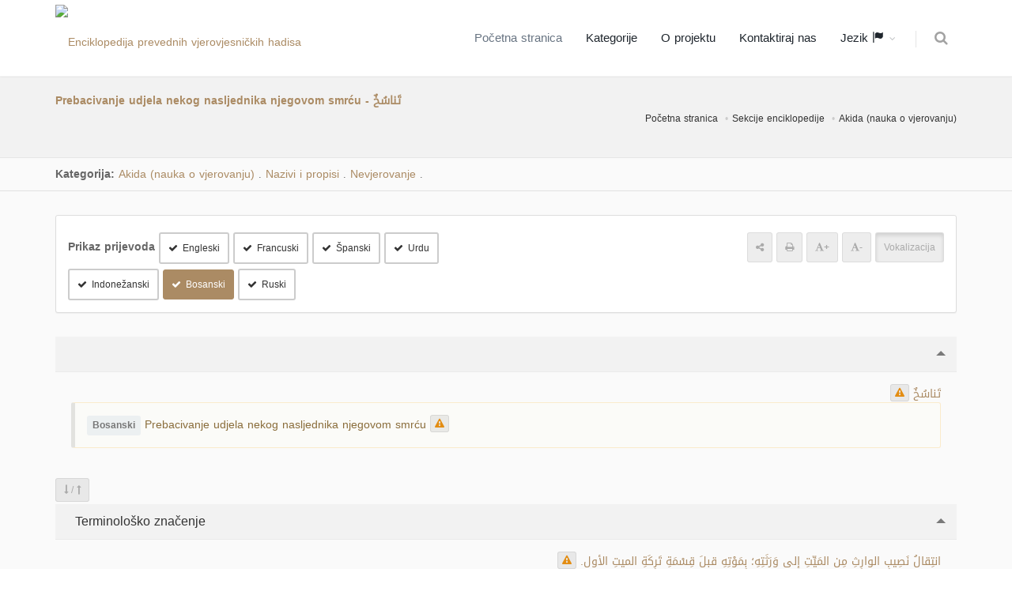

--- FILE ---
content_type: text/html; charset=UTF-8
request_url: https://terminologyenc.com/bs/browse/term/5904
body_size: 13325
content:
<!DOCTYPE html>
<!--[if IE 8]>			<html class="ie ie8"> <![endif]-->
<!--[if IE 9]>			<html class="ie ie9"> <![endif]-->
<!--[if gt IE 9]><!-->	<html> <!--<![endif]-->

	<head>
		<meta charset="utf-8" />
        <title>Komentar i prevod termina (pojma): Prebacivanje udjela nekog nasljednika njegovom smrću - تناسخ - Enciklopedija prevedenih islamskih pojmova i termina</title>
		<meta name="keywords" content="Komentar i prevod termina (pojma): Prebacivanje udjela nekog nasljednika njegovom smrću - تناسخ - Enciklopedija prevedenih islamskih pojmova i termina" />
        <meta name="description" content="Komentar i prevod termina (pojma): Prebacivanje udjela nekog nasljednika njegovom smrću - تناسخ - Enciklopedija prevedenih islamskih pojmova i termina">
        
        <meta name="twitter:card" content="summary">
        
        <meta name="twitter:title" content="Komentar i prevod termina (pojma): Prebacivanje udjela nekog nasljednika njegovom smrću - تناسخ - Enciklopedija prevedenih islamskih pojmova i termina">
        <meta name="twitter:description" content="Komentar i prevod termina (pojma): Prebacivanje udjela nekog nasljednika njegovom smrću - تناسخ - Enciklopedija prevedenih islamskih pojmova i termina">

        <meta property="og:site_name" content="Enciklopedija prevedenih islamskih pojmova i termina">
        <meta property="og:title" content="Komentar i prevod termina (pojma): Prebacivanje udjela nekog nasljednika njegovom smrću - تناسخ - Enciklopedija prevedenih islamskih pojmova i termina">
        <meta property="og:description" content="Komentar i prevod termina (pojma): Prebacivanje udjela nekog nasljednika njegovom smrću - تناسخ - Enciklopedija prevedenih islamskih pojmova i termina">        
        <meta property="og:type" content="article">
        <meta property="og:url" content="https://terminologyenc.com/bs/browse/term/5904">

		<!-- mobile settings -->
		<meta name="viewport" content="width=device-width, maximum-scale=1, initial-scale=1, user-scalable=0" />
		<!--[if IE]><meta http-equiv='X-UA-Compatible' content='IE=edge,chrome=1'><![endif]-->

		<link href="https://terminologyenc.com//assets/plugins/bootstrap/css/bootstrap.min.css" rel="stylesheet" type="text/css" />
		
		<link href="https://terminologyenc.com//assets/css/essentials.css" rel="stylesheet" type="text/css" />
		<link href="https://terminologyenc.com//assets/css/layout.css" rel="stylesheet" type="text/css" />

		<link href="https://terminologyenc.com//assets/css/header-1.css" rel="stylesheet" type="text/css" />

        <link href="https://terminologyenc.com//assets/css/plugin-hover-buttons.css" rel="stylesheet" type="text/css" />
        <link href="https://terminologyenc.com//assets/css/rating.css" rel="stylesheet" type="text/css" />
        <link href="https://terminologyenc.com//assets/css/custom.css" rel="stylesheet" type="text/css" />

        
                
        <link href="https://terminologyenc.com//assets/css/color_scheme/brown.css" rel="stylesheet" type="text/css" id="color_scheme" />

		<script type="text/javascript" src="https://terminologyenc.com//assets/plugins/jquery/jquery-2.2.3.min.js"></script>

        <style type="text/css">
            body,h1,h2,h3,h4,h5,h6,p,div{
                font-family: DroidArabicKufiRegular, sans-serif !important;
            }

            #topMain.nav-pills>li>a{
                font-size: 15px;
            }
            p{
                font-family:Naskh !important;
                font-size:1.3em !important;
                color:#666;
                font-weight: bold !important;
            }

        </style>
        <script async src="https://www.googletagmanager.com/gtag/js?id=UA-131475887-1"></script>
        <script>
        window.dataLayer = window.dataLayer || [];
        function gtag(){dataLayer.push(arguments);}
        gtag('js', new Date());
        gtag('config', 'UA-131475887-1');
        </script>         
	</head>

	<body class="smoothscrolll enable-animation grain-oranger">
		<!-- wrapper -->
		<div id="wrapper">

			<div id="header" class="sticky header clearfix darkk  ">

				<!-- TOP NAV -->
				<header id="topNav">
					<div class="container">

						<!-- Mobile Menu Button -->
						<button class="btn btn-mobile" data-toggle="collapse" data-target=".nav-main-collapse">
							<i class="fa fa-bars"></i>
						</button>
                        <ul class="pull-right nav nav-pills nav-second-main">

							<!-- SEARCH -->
							<li>
								<a href="https://terminologyenc.com/bs/search" onclick="return false" data-toggle="modal" data-target="#srch_modal">
									<i class="fa fa-search"></i>
								</a>
								
							</li>
							<!-- /SEARCH -->



						</ul>
						<!-- Logo -->
						<a class="logo pull-left" href="https://terminologyenc.com/bs/home">
                            <img src="https://terminologyenc.com/assets/images/logo.png?12" alt="Enciklopedija prevednih vjerovjesničkih hadisa">
                        </a>

						<!-- 
							Top Nav 
							
							AVAILABLE CLASSES:
							submenu-dark = dark sub menu
						-->
						<div class="submenu-dark navbar-collapse pull-right nav-main-collapse collapse">
							<nav class="nav-main">

								<!-- 
									.nav-onepage
									Required for onepage navigation links
									
									Add .external for an external link!
								-->
								<ul id="topMain" class="nav nav-pills nav-main nav-onepagee">

									<li class="active"><!-- HOME -->
										<a href="https://terminologyenc.com/bs/home">
                                        Početna stranica										</a>
									</li>

									<li><!-- PRICING -->
										<a href="https://terminologyenc.com/bs/home#categories">
                                        Kategorije										</a>
									</li>
                                    									<li><!-- TESTIMONIALS -->
										<a href="https://terminologyenc.com/bs/home/about">
                                        O projektu										</a>
									</li>
									<li><!-- PURCHASE -->
										<a href="javascript:;" data-toggle="modal" data-target="#contact-modal">
                                        Kontaktiraj nas										</a>
									</li>
                                    <li class="dropdown"><!-- PURCHASE -->
										<a class="external dropdown-toggle" href="#">
											Jezik                                            <i class="glyphicon glyphicon-flag"></i>
										</a>
                                        <ul id="layout_langs_menu" class="dropdown-menu">
                                            <li><a href="https://terminologyenc.com/ar/browse/term/5904">العربية</a></li>
                                                                                                                                    <li><a href="https://terminologyenc.com/en/browse/term/5904">English</a></li>
                                                                                                                                    <li><a href="https://terminologyenc.com/fr/browse/term/5904">Français</a></li>
                                                                                                                                    <li><a href="https://terminologyenc.com/es/browse/term/5904">Español</a></li>
                                                                                                                                    <li><a href="https://terminologyenc.com/tr">Türkçe</a></li>
                                                                                                                                    <li><a href="https://terminologyenc.com/ur/browse/term/5904">اردو</a></li>
                                                                                                                                    <li><a href="https://terminologyenc.com/id/browse/term/5904">Indonesia</a></li>
                                                                                                                                                                                <li><a href="https://terminologyenc.com/ru/browse/term/5904">Русский</a></li>
                                                                                                                                    <li><a href="https://terminologyenc.com/zh">中文</a></li>
                                            								        
                                        </ul>
									</li>                                    
                                    
                                    
                                    
                                    
                                                                      
                                    
								</ul>
                                
                                

                                

							</nav>
						</div>

					</div>
				</header>

				<!-- /Top Nav -->

			</div>


			<!-- HOME -->
            
<style type="text/css">
    .nass{
        color:#000;
    }
    .nass>p{
        margin-bottom:10px;
    }
    .alert-warning.lite{
        background-color:#fbfbf8;
    }    
</style>
<section class="page-header page-header-xs">
	<div class="container">

		<h5><span>Prebacivanje udjela nekog nasljednika njegovom smrću - تَناسُخٌ</span></h5>
        <br>
	<!-- breadcrumbs -->
		<ol class="breadcrumb">
			<li><a href="https://terminologyenc.com/bs//">Početna stranica</a></li>
			<li><a href="https://terminologyenc.com/bs/#categories">Sekcije enciklopedije</a></li>
            <li><a href="https://terminologyenc.com/bs/browse/category/3">Akida (nauka o vjerovanju)</a></li>
		</ol><!-- /breadcrumbs -->

	</div>
</section>
    <section class="nopadding alternate">
        
        <div class="container">

            <div class="row">
                <div class="col-md-12 margin-top-10 margin-bottom-10">
    
                    <b>Kategorija: </b>
                                        <a href="https://terminologyenc.com/bs/browse/category/3" class="btnn">Akida (nauka o vjerovanju)</a>
                    <i class="fa fa-caret-leftt">.</i>
                                        <a href="https://terminologyenc.com/bs/browse/category/65" class="btnn">Nazivi i propisi</a>
                    <i class="fa fa-caret-leftt">.</i>
                                        <a href="https://terminologyenc.com/bs/browse/category/96" class="btnn">Nevjerovanje</a>
                    <i class="fa fa-caret-leftt">.</i>
                    
                </div>
            </div>
        </div>
</section>
<section style="padding-top:30px" class="alternate">
<div class="container">
    <div class="row">
        <div class="col-md-12">
            <div class="panel panel-default">
                <div class="panel-body">
                        <div class="row">

                            <div class="col-md-6">
                                                                <div class="inline-block"><b class="size-14">Prikaz prijevoda</b>
                                                                                                            <a class="btn btn-default btn-sm trans_bu margin-top-6" data-lang="en"><i class="fa fa-check"></i>Engleski</a> 
                                                                                                                                                <a class="btn btn-default btn-sm trans_bu margin-top-6" data-lang="fr"><i class="fa fa-check"></i>Francuski</a> 
                                                                                                                                                <a class="btn btn-default btn-sm trans_bu margin-top-6" data-lang="es"><i class="fa fa-check"></i>Španski</a> 
                                                                                                                                                                                                                        <a class="btn btn-default btn-sm trans_bu margin-top-6" data-lang="ur"><i class="fa fa-check"></i>Urdu</a> 
                                                                                                                                                <a class="btn btn-default btn-sm trans_bu margin-top-6" data-lang="id"><i class="fa fa-check"></i>Indonežanski</a> 
                                                                                                                                                <a class="btn btn-default btn-sm trans_bu margin-top-6" data-lang="bs"><i class="fa fa-check"></i>Bosanski</a> 
                                                                                                                                                <a class="btn btn-default btn-sm trans_bu margin-top-6" data-lang="ru"><i class="fa fa-check"></i>Ruski</a> 
                                                                                                                                                                                                                                                                                                                                                                                                                                                                                                                                                                                                                                                                                                                                                                                                                                                        </div>
                                                            </div>
                            <div class="col-md-6 margin-top-6" style="text-align:end">
                                <!--<div class="pull-rightt">
                                <label class="switch switch-primary switch-round">
                                    <input id="chk_showAyat" type="checkbox" checked="">
                                    <span style="font-family:DroidArabicKufiRegular" class="switch-label" data-on="Da" data-off="Ne"></span>
                                    <span>عرض التشكيل</span>
                                </label>
                                </div>-->
                                <div class="inline-block"><a class="btn btn-translucid btn-sm text-gray"><span class="fa fa-share-alt"></span></a> <a class="btn btn-translucid btn-sm text-gray"><span class="fa fa-print"></span></a> <a class="btn btn-translucid btn-sm text-gray textPlus_bu"><span class="fa fa-font"></span><b>+</b></a> <a class="btn btn-translucid btn-sm text-gray textMin_bu"><span class="fa fa-font"></span><b>-</b></a> <a class="btn btn-translucid btn-sm text-gray active tashkeel_bu">Vokalizacija</a></div>
                            </div>                            
                        
                        </div>
                    </div>               
            </div>

            <div class="toggle toggle-transparent-body">
                <div class="toggle active">
                    <label><i class="fa fa-caret-leftt"></i> </label>
                    <div class="toggle-content" id="main_item">
                        <div class="theme-color text-right rtl" lang="ar" fa-caret-leftt>
                            <span id="t_title">تَناسُخٌ</span>
                        
                                                    <button class="btn btn-translucid btn-xs note_bu" data-det="5904/title/ar" data-toggle="tooltip" title="Pošalji napomenu"><span class="fa fa-warning text-warning"></span></button>
                                                </div>
                                                                        <div class="softhide trans-en" lang="en">
                            <div class="alert alert-warning lite text-left ltr">
                                <span class="label label-light size-12 inline-block" title="Prijevod Engleski" data-toggle="tooltip"><b>English</b></span> Transfer of inheritance <button class="btn btn-translucid btn-xs note_bu" data-det="5904/title/en" data-toggle="tooltip" title="Pošalji napomenu"><span class="fa fa-warning text-warning"></span></button>
                            </div>                    
                        </div>
                                                                                                <div class="softhide trans-fr" lang="fr">
                            <div class="alert alert-warning lite text-left ltr">
                                <span class="label label-light size-12 inline-block" title="Prijevod Francuski" data-toggle="tooltip"><b>Français</b></span> Transmission <button class="btn btn-translucid btn-xs note_bu" data-det="5904/title/fr" data-toggle="tooltip" title="Pošalji napomenu"><span class="fa fa-warning text-warning"></span></button>
                            </div>                    
                        </div>
                                                                                                <div class="softhide trans-es" lang="es">
                            <div class="alert alert-warning lite text-left ltr">
                                <span class="label label-light size-12 inline-block" title="Prijevod Španski" data-toggle="tooltip"><b>Español</b></span> Al-tansuj (transmisión de la herencia). <button class="btn btn-translucid btn-xs note_bu" data-det="5904/title/es" data-toggle="tooltip" title="Pošalji napomenu"><span class="fa fa-warning text-warning"></span></button>
                            </div>                    
                        </div>
                                                                                                                                                <div class="softhide trans-ur" lang="ur">
                            <div class="alert alert-warning lite text-right rtl">
                                <span class="label label-light size-12 inline-block" title="Prijevod Urdu" data-toggle="tooltip"><b>اردو</b></span> تناسخ (علمِ میراث کی ایک اصطلاح) <button class="btn btn-translucid btn-xs note_bu" data-det="5904/title/ur" data-toggle="tooltip" title="Pošalji napomenu"><span class="fa fa-warning text-warning"></span></button>
                            </div>                    
                        </div>
                                                                                                <div class="softhide trans-id" lang="id">
                            <div class="alert alert-warning lite text-left ltr">
                                <span class="label label-light size-12 inline-block" title="Prijevod Indonežanski" data-toggle="tooltip"><b>Indonesia</b></span> Perpindahan warisan <button class="btn btn-translucid btn-xs note_bu" data-det="5904/title/id" data-toggle="tooltip" title="Pošalji napomenu"><span class="fa fa-warning text-warning"></span></button>
                            </div>                    
                        </div>
                                                                                                <div class="softhide trans-bs" lang="bs">
                            <div class="alert alert-warning lite text-left ltr">
                                <span class="label label-light size-12 inline-block" title="Prijevod Bosanski" data-toggle="tooltip"><b>Bosanski</b></span> Prebacivanje udjela nekog nasljednika njegovom smrću <button class="btn btn-translucid btn-xs note_bu" data-det="5904/title/bs" data-toggle="tooltip" title="Pošalji napomenu"><span class="fa fa-warning text-warning"></span></button>
                            </div>                    
                        </div>
                                                                                                <div class="softhide trans-ru" lang="ru">
                            <div class="alert alert-warning lite text-left ltr">
                                <span class="label label-light size-12 inline-block" title="Prijevod Ruski" data-toggle="tooltip"><b>Русский</b></span> Перераспределение наследства ("танасух"). <button class="btn btn-translucid btn-xs note_bu" data-det="5904/title/ru" data-toggle="tooltip" title="Pošalji napomenu"><span class="fa fa-warning text-warning"></span></button>
                            </div>                    
                        </div>
                                                                                                                                                                                                                                                                                                                                                                                                                                                                                                                                                                    </div>
                </div>
            </div>

            <div class="margin-top-3 margin-bottom-3 pull-left">
                <button class="btn btn-sm btn-translucid togg"> <span class="fa fa-long-arrow-down text-gray"></span> <span class="text-gray">/</span> <span class="fa fa-long-arrow-up text-gray"></span> </button>
            </div>
                                                            
            <div class="toggle toggle-transparent-body">
                <div class="toggle active">
                    <label><i class="fa fa-caret-leftt"></i> Terminološko značenje</label>
                    <div class="toggle-content">
                        <div class="theme-color text-right rtl" lang="ar" fa-caret-leftt>
                            <span id="t_idio_def">انتِقالُ نَصِيبِ الوارِثِ مِن المَيِّتِ إلى وَرَثَتِهِ؛ بِمَوْتِهِ قبلَ قِسْمَةِ تَرِكَةِ الميتِ الأولِ.</span> 
                        
                                                            <button class="btn btn-translucid btn-xs note_bu" data-det="5904/idio_def/ar" data-toggle="tooltip" title="Pošalji napomenu"><span class="fa fa-warning text-warning"></span></button>
                                                    </div>
                                                                                    
                        <div class="softhide trans-en" lang="en">
                            <div class="alert alert-warning lite text-left ltr">
                                <span class="label label-light size-12 inline-block" title="Prijevod Engleski" data-toggle="tooltip"><b>English</b></span> The transfer of the share of an heir to his own heirs by his death before the estate of the first deceased is divided. <button class="btn btn-translucid btn-xs note_bu" data-det="5904/idio_def/en" data-toggle="tooltip" title="Pošalji napomenu"><span class="fa fa-warning text-warning"></span></button>
                            </div>                    
                        </div>
                                                                                    
                        <div class="softhide trans-fr" lang="fr">
                            <div class="alert alert-warning lite text-left ltr">
                                <span class="label label-light size-12 inline-block" title="Prijevod Francuski" data-toggle="tooltip"><b>Français</b></span> C’est le fait de transférer la part de l’héritier décédé avant le partage de l’héritage, à ses propres héritiers. <button class="btn btn-translucid btn-xs note_bu" data-det="5904/idio_def/fr" data-toggle="tooltip" title="Pošalji napomenu"><span class="fa fa-warning text-warning"></span></button>
                            </div>                    
                        </div>
                                                                                    
                        <div class="softhide trans-es" lang="es">
                            <div class="alert alert-warning lite text-left ltr">
                                <span class="label label-light size-12 inline-block" title="Prijevod Španski" data-toggle="tooltip"><b>Español</b></span> Es el traspaso de la cuota de una herencia, que corresponde a un heredero que ha fallecido antes de la distribuir la misma, a sus nuevos herederos (2). <button class="btn btn-translucid btn-xs note_bu" data-det="5904/idio_def/es" data-toggle="tooltip" title="Pošalji napomenu"><span class="fa fa-warning text-warning"></span></button>
                            </div>                    
                        </div>
                                                                                                                                    
                        <div class="softhide trans-ur" lang="ur">
                            <div class="alert alert-warning lite text-right rtl">
                                <span class="label label-light size-12 inline-block" title="Prijevod Urdu" data-toggle="tooltip"><b>اردو</b></span> پہلی میت کے ترکہ کی تقسیم سے پہلے کسی وارث کی وفات واقع ہو جانے کے سبب اس کے حصے کا اس کے وارثین کی طرف منتقل ہوجانا۔ <button class="btn btn-translucid btn-xs note_bu" data-det="5904/idio_def/ur" data-toggle="tooltip" title="Pošalji napomenu"><span class="fa fa-warning text-warning"></span></button>
                            </div>                    
                        </div>
                                                                                    
                        <div class="softhide trans-id" lang="id">
                            <div class="alert alert-warning lite text-left ltr">
                                <span class="label label-light size-12 inline-block" title="Prijevod Indonežanski" data-toggle="tooltip"><b>Indonesia</b></span> Perpindahan bagian seorang ahli waris kepada orang yang mewarisinya karena ia meninggal dunia sebelum pembagian harta warisan. <button class="btn btn-translucid btn-xs note_bu" data-det="5904/idio_def/id" data-toggle="tooltip" title="Pošalji napomenu"><span class="fa fa-warning text-warning"></span></button>
                            </div>                    
                        </div>
                                                                                    
                        <div class="softhide trans-bs" lang="bs">
                            <div class="alert alert-warning lite text-left ltr">
                                <span class="label label-light size-12 inline-block" title="Prijevod Bosanski" data-toggle="tooltip"><b>Bosanski</b></span> Prebacivanje udjela nekog nasljednika njegovom smrću prije podjele ostavštine, onima koji od njega nasljeđuju. <button class="btn btn-translucid btn-xs note_bu" data-det="5904/idio_def/bs" data-toggle="tooltip" title="Pošalji napomenu"><span class="fa fa-warning text-warning"></span></button>
                            </div>                    
                        </div>
                                                                                    
                        <div class="softhide trans-ru" lang="ru">
                            <div class="alert alert-warning lite text-left ltr">
                                <span class="label label-light size-12 inline-block" title="Prijevod Ruski" data-toggle="tooltip"><b>Русский</b></span> Перераспределение наследства — это переход до распределения наследства доли кого-нибудь из наследников вследствие его смерти к тем, кто ему наследует. <button class="btn btn-translucid btn-xs note_bu" data-det="5904/idio_def/ru" data-toggle="tooltip" title="Pošalji napomenu"><span class="fa fa-warning text-warning"></span></button>
                            </div>                    
                        </div>
                                                                                                                                                                                                                                                                                                                                                                                                                                                                                                                                                                                            </div>
                </div>
            </div>
            
                                                
            <div class="toggle toggle-transparent-body">
                <div class="toggle active">
                    <label><i class="fa fa-caret-leftt"></i> Kratki komentar</label>
                    <div class="toggle-content">
                        <div class="theme-color text-right rtl" lang="ar" fa-caret-leftt>
                            <span id="t_brief_expl">التَّناسُخُ: هو أن يَمُوتَ بَعْضُ الوَرَثَةِ والمِيراثُ قائِمٌ لم يُقْسَمْ، فَيَنْتَقِلُ إلى الوَرَثَةِ الآخَرِين، فهذا التَّناقُلُ لِلْمالِ المَوْرُوثِ مِن وارِثٍ أوَّلٍ إلى وارِثٍ ثانٍ قَبْلَ تَقْسِيمِ التَّرِكَةِ هو ما يُسَمَّى بِالتَّناسُخِ، وسُمِّيَ بِذلك؛ لأَنَّ المالَ تَناسَخَتْهُ الأَيْدِي، أي: تَناقَلَتْهُ بِأن يَنْتَقَلَ مِن وارِثٍ إلى آخَرَ.</span> 
                        
                                                            <button class="btn btn-translucid btn-xs note_bu" data-det="5904/brief_expl/ar" data-toggle="tooltip" title="Pošalji napomenu"><span class="fa fa-warning text-warning"></span></button>
                                                    </div>
                                                                                    
                        <div class="softhide trans-en" lang="en">
                            <div class="alert alert-warning lite text-left ltr">
                                <span class="label label-light size-12 inline-block" title="Prijevod Engleski" data-toggle="tooltip"><b>English</b></span> "Tanāsukh" (transfer of inheritance) takes place when one or more of the heirs of a deceased person die before the estate is divided, so their share is transferred to their own heirs. Such transfer of inheritance from the primary heir to the secondary heir before the estate is divided is called "Tanāsukh" because the money is transferred from one heir to another. <button class="btn btn-translucid btn-xs note_bu" data-det="5904/brief_expl/en" data-toggle="tooltip" title="Pošalji napomenu"><span class="fa fa-warning text-warning"></span></button>
                            </div>                    
                        </div>
                                                                                    
                        <div class="softhide trans-fr" lang="fr">
                            <div class="alert alert-warning lite text-left ltr">
                                <span class="label label-light size-12 inline-block" title="Prijevod Francuski" data-toggle="tooltip"><b>Français</b></span> Le terme « at-tanâsukh » désigne le fait que l’un des héritiers meurt avant le partage de l’héritage, et que sa part soit transférée à ses propres héritiers.
Ce transfert de biens d’un premier héritier (mort avant le partage) vers un deuxième, avant même le partage de l’héritage se nomme « at-tanâsukh ».
On l’a appelée ainsi car l’argent [de l’héritage] passe de main en main, d’un héritier à l’autre. <button class="btn btn-translucid btn-xs note_bu" data-det="5904/brief_expl/fr" data-toggle="tooltip" title="Pošalji napomenu"><span class="fa fa-warning text-warning"></span></button>
                            </div>                    
                        </div>
                                                                                    
                        <div class="softhide trans-es" lang="es">
                            <div class="alert alert-warning lite text-left ltr">
                                <span class="label label-light size-12 inline-block" title="Prijevod Španski" data-toggle="tooltip"><b>Español</b></span> At-tanasuj (transmisión de la herencia) es cuando un individuo fallece antes de recibir la parte que le corresponde de una herencia, por lo que su cuota pasaría a destinarse a los segundos herederos y, secuencialmente, pasaría de un heredero a otro. Esto se llama transmisión de la herencia porque la riqueza se transmite de un heredero a otro. <button class="btn btn-translucid btn-xs note_bu" data-det="5904/brief_expl/es" data-toggle="tooltip" title="Pošalji napomenu"><span class="fa fa-warning text-warning"></span></button>
                            </div>                    
                        </div>
                                                                                                                                    
                        <div class="softhide trans-ur" lang="ur">
                            <div class="alert alert-warning lite text-right rtl">
                                <span class="label label-light size-12 inline-block" title="Prijevod Urdu" data-toggle="tooltip"><b>اردو</b></span> تناسُخ یہ ہے کہ میراث کی تقسیم سے قبل ہی کسی وارث کی موت واقع ہو جائے۔ اس صورت میں میراث دوسرے ورثاء کی طرف منتقل ہوجائے گی۔ چنانچہ تقسیم ترکہ سے پہلے میراث کے مال کا پہلے وارث سے دوسرے وارث کی طرف منتقل ہونا تناسخ کہلاتا ہے۔ اس کا نام تناسخ اس لیے رکھا گیا ہے کیوں کہ مال مختلف ہاتھوں میں منتقل ہوتا ہے یعنی ایک وارث سے دوسرے کے پاس چلا جاتا ہے۔ <button class="btn btn-translucid btn-xs note_bu" data-det="5904/brief_expl/ur" data-toggle="tooltip" title="Pošalji napomenu"><span class="fa fa-warning text-warning"></span></button>
                            </div>                    
                        </div>
                                                                                    
                        <div class="softhide trans-id" lang="id">
                            <div class="alert alert-warning lite text-left ltr">
                                <span class="label label-light size-12 inline-block" title="Prijevod Indonežanski" data-toggle="tooltip"><b>Indonesia</b></span> At-Tanāsukh ialah meninggalnya seorang ahli waris ketika warisan masih utuh, belum dibagi. Maka harta warisan tersebut pindah kepada ahli waris yang lain. Perpindahan harta warisan dari ahli waris pertama kepada ahli waris kedua sebelum harta warisan dibagi inilah yang dinamakan at-tanāsukh. Dinamakan demikian; karena harta warisan berpindah dari satu tangan ke tangan lain, yaitu berpindah dari satu ahli waris kepada ahli waris lain. <button class="btn btn-translucid btn-xs note_bu" data-det="5904/brief_expl/id" data-toggle="tooltip" title="Pošalji napomenu"><span class="fa fa-warning text-warning"></span></button>
                            </div>                    
                        </div>
                                                                                    
                        <div class="softhide trans-bs" lang="bs">
                            <div class="alert alert-warning lite text-left ltr">
                                <span class="label label-light size-12 inline-block" title="Prijevod Bosanski" data-toggle="tooltip"><b>Bosanski</b></span> Ovo označava da umru neki nasljednici, a nasljedstvo nije još podijeljeno, tako da se imetak prebaci na druge nasljednike sa jednog na drugog, ali prije nego što je podijeljen. Ovo je nazvano "tenasuh" jer se prebacuje sa jednog nasljednika na drugog. <button class="btn btn-translucid btn-xs note_bu" data-det="5904/brief_expl/bs" data-toggle="tooltip" title="Pošalji napomenu"><span class="fa fa-warning text-warning"></span></button>
                            </div>                    
                        </div>
                                                                                    
                        <div class="softhide trans-ru" lang="ru">
                            <div class="alert alert-warning lite text-left ltr">
                                <span class="label label-light size-12 inline-block" title="Prijevod Ruski" data-toggle="tooltip"><b>Русский</b></span> Перераспределение наследства — это тот случай, когда кто-то из наследников умирает в то время, как наследство еще не распределено, и вследствие этого оно переходит к другим наследникам. Таким образом, этот переход наследуемого имущества от одного наследника к другому до распределения наследства и называется перераспределением наследства. Этот переход назван "перераспределением", так как имущество распределяется вновь и переходит из одних рук в другие, от одного наследника к другому. <button class="btn btn-translucid btn-xs note_bu" data-det="5904/brief_expl/ru" data-toggle="tooltip" title="Pošalji napomenu"><span class="fa fa-warning text-warning"></span></button>
                            </div>                    
                        </div>
                                                                                                                                                                                                                                                                                                                                                                                                                                                                                                                                                                                            </div>
                </div>
            </div>
            
                                                
            <div class="toggle toggle-transparent-body">
                <div class="toggle active">
                    <label><i class="fa fa-caret-leftt"></i> Sažeta jezička definicija</label>
                    <div class="toggle-content">
                        <div class="theme-color text-right rtl" lang="ar" fa-caret-leftt>
                            <span id="t_brief_ling_def">التَّناسُخُ: التَّناقُلُ، مَأْخُوذٌ مِن النَّسْخِ، وهو: النَّقْلُ والتَّحْوِيلُ والتَّبْدِيلُ، يُقال: نَسَخَ الشَّيْءَ بِالشَّيْءِ، يَنْسَخُهُ، أيْ: نَقَلَهُ، وأَزالَهُ بِهِ، وكُلُّ شَيْءٍ خَلَفَ شَيْئًا فقد انْتَسَخَهُ.</span> 
                        
                                                            <button class="btn btn-translucid btn-xs note_bu" data-det="5904/brief_ling_def/ar" data-toggle="tooltip" title="Pošalji napomenu"><span class="fa fa-warning text-warning"></span></button>
                                                    </div>
                                                                                    
                        <div class="softhide trans-en" lang="en">
                            <div class="alert alert-warning lite text-left ltr">
                                <span class="label label-light size-12 inline-block" title="Prijevod Engleski" data-toggle="tooltip"><b>English</b></span> "Tanāsukh": transfer; derived from "naskh" which means copying, transmitting, and altering. Other meanings: succession and circulation. <button class="btn btn-translucid btn-xs note_bu" data-det="5904/brief_ling_def/en" data-toggle="tooltip" title="Pošalji napomenu"><span class="fa fa-warning text-warning"></span></button>
                            </div>                    
                        </div>
                                                                                    
                        <div class="softhide trans-fr" lang="fr">
                            <div class="alert alert-warning lite text-left ltr">
                                <span class="label label-light size-12 inline-block" title="Prijevod Francuski" data-toggle="tooltip"><b>Français</b></span> Le terme « at-tanâsukh » (= transférer) signifie le fait de se transmettre quelque chose.
Il peut aussi vouloir dire : l’alternance et la substitution
Il est dérivé du radical : « an-naskh » qui signifie : la permutation, la délibération. <button class="btn btn-translucid btn-xs note_bu" data-det="5904/brief_ling_def/fr" data-toggle="tooltip" title="Pošalji napomenu"><span class="fa fa-warning text-warning"></span></button>
                            </div>                    
                        </div>
                                                                                    
                        <div class="softhide trans-es" lang="es">
                            <div class="alert alert-warning lite text-left ltr">
                                <span class="label label-light size-12 inline-block" title="Prijevod Španski" data-toggle="tooltip"><b>Español</b></span> Al-tanasuj es la progresión, deriva del término al-nasj (remoción, transmisión, remplazo). Tiene el significado de consecución, rotación. <button class="btn btn-translucid btn-xs note_bu" data-det="5904/brief_ling_def/es" data-toggle="tooltip" title="Pošalji napomenu"><span class="fa fa-warning text-warning"></span></button>
                            </div>                    
                        </div>
                                                                                                                                    
                        <div class="softhide trans-ur" lang="ur">
                            <div class="alert alert-warning lite text-right rtl">
                                <span class="label label-light size-12 inline-block" title="Prijevod Urdu" data-toggle="tooltip"><b>اردو</b></span> تَناسُخ: باہم منتقل ہونا۔ یہ نَسخ سے ماخوذ ہے جس کا معنی منتقل کرنا، تحویل کرنا اور تبدیل کرنا ہے۔ کہا جاتا ہے: ”نَسَخَ الشَّيْءَ بِالشَّيْءِ، يَنْسَخُهُ“ ایک شے کو منتقل کردیا اور دوسری شے کے ذریعے اسے زائل کردیا، ہر وہ شے جو دوسری شے کو اپنا قائم مقام بناتی ہے گویا کہ اس نے اس شے کو نسخ کیا ہے۔ <button class="btn btn-translucid btn-xs note_bu" data-det="5904/brief_ling_def/ur" data-toggle="tooltip" title="Pošalji napomenu"><span class="fa fa-warning text-warning"></span></button>
                            </div>                    
                        </div>
                                                                                    
                        <div class="softhide trans-id" lang="id">
                            <div class="alert alert-warning lite text-left ltr">
                                <span class="label label-light size-12 inline-block" title="Prijevod Indonežanski" data-toggle="tooltip"><b>Indonesia</b></span> At-Tanāsukh artinya perpindahan. Diambil dari kata an-naskh yang berarti memindahkan, mengalihkan dan mengganti. Dikatakan, "Nasakha asy-syai`a bi asy-syai`i yansakhuhu" artinya ia memindahkan sesuatu dan menyingkirkannya dengan sesuatu yang alin. Segala sesuatu yang menggantikan sesuatu yang lain disebut -dalam bahasa Arab- "intasakhahu" (menggesernya). <button class="btn btn-translucid btn-xs note_bu" data-det="5904/brief_ling_def/id" data-toggle="tooltip" title="Pošalji napomenu"><span class="fa fa-warning text-warning"></span></button>
                            </div>                    
                        </div>
                                                                                    
                        <div class="softhide trans-bs" lang="bs">
                            <div class="alert alert-warning lite text-left ltr">
                                <span class="label label-light size-12 inline-block" title="Prijevod Bosanski" data-toggle="tooltip"><b>Bosanski</b></span> "Tenasuh" je premještanje. Od riječi "En-nesh" znači: prenošenje, mijenjanje, izmjena. Kaže se: neseha-š-šej'e bi-š-šej'i , jensehuhu: uklonio je nešto nečim i zamijenio ga. Za sve što je iza nečega kaže se intesehahu. <button class="btn btn-translucid btn-xs note_bu" data-det="5904/brief_ling_def/bs" data-toggle="tooltip" title="Pošalji napomenu"><span class="fa fa-warning text-warning"></span></button>
                            </div>                    
                        </div>
                                                                                    
                        <div class="softhide trans-ru" lang="ru">
                            <div class="alert alert-warning lite text-left ltr">
                                <span class="label label-light size-12 inline-block" title="Prijevod Ruski" data-toggle="tooltip"><b>Русский</b></span> "Танасух" буквально означает "переход между разными объектами". Это слово образовано от корня "насх", который означает "переход, замена, изменение". Также это слово употребляют в таких значениях, как "следование одного за другим, взаимообмен". <button class="btn btn-translucid btn-xs note_bu" data-det="5904/brief_ling_def/ru" data-toggle="tooltip" title="Pošalji napomenu"><span class="fa fa-warning text-warning"></span></button>
                            </div>                    
                        </div>
                                                                                                                                                                                                                                                                                                                                                                                                                                                                                                                                                                                            </div>
                </div>
            </div>
            
                                                
            <div class="toggle toggle-transparent-body">
                <div class="toggle active">
                    <label><i class="fa fa-caret-leftt"></i> Značenja za koja se koristi termin (pojam)</label>
                    <div class="toggle-content">
                        <div class="theme-color text-right rtl" lang="ar" fa-caret-leftt>
                            <span id="t_value">يُطْلَق مُصْطلَحُ (تَناسُخ) في عِلمِ العَقِيدَةِ، باب: الفِرَق والأَدْيانِ، ويُراد بِهِ: انْتِقالُ الرُّوحِ مِن البَدَنِ بعد مَوْتِهِ إلى بَدَنٍ آخَرَ، وهي مِن عَقائِدِ الدُّرُوزِ، والنُّصَيْرِيَّةِ، وغَيْرِهِم.</span> 
                        
                                                            <button class="btn btn-translucid btn-xs note_bu" data-det="5904/value/ar" data-toggle="tooltip" title="Pošalji napomenu"><span class="fa fa-warning text-warning"></span></button>
                                                    </div>
                                            </div>
                </div>
            </div>
            
                                                
            <div class="toggle toggle-transparent-body">
                <div class="toggle active">
                    <label><i class="fa fa-caret-leftt"></i> Jezička definicija</label>
                    <div class="toggle-content">
                        <div class="theme-color text-right rtl" lang="ar" fa-caret-leftt>
                            <span id="t_ling_def">التَّناسُخُ: التَّناقُلُ، مَأْخُوذٌ مِن النَّسْخِ، وهو: النَّقْلُ والتَّحْوِيلُ والتَّبْدِيلُ، يُقال: نَسَخَ الشَّيْءَ بِالشَّيْءِ، يَنْسَخُهُ، أيْ: نَقَلَهُ، وأَزالَهُ بِهِ، وأقامَ شيئًا مَقامَهُ. وكُلُّ شَيْءٍ خَلَفَ شَيْئاً فقد انْتَسَخَهُ. ومنه: تَناسُخُ الوَرَثَةِ، وهو: أن يَمُوتَ وَرَثَةٌ بعد وَرَثَةٍ وأَصْلُ الإِرْثِ قائِمٌ لم يُقَسَّم. ومِن مَعانِيهِ أيضًا: التَّتابُعُ والتَّداوُلُ.</span> 
                        
                                                            <button class="btn btn-translucid btn-xs note_bu" data-det="5904/ling_def/ar" data-toggle="tooltip" title="Pošalji napomenu"><span class="fa fa-warning text-warning"></span></button>
                                                    </div>
                                            </div>
                </div>
            </div>
            
                                                
            <div class="toggle toggle-transparent-body">
                <div class="toggle active">
                    <label><i class="fa fa-caret-leftt"></i> Korijen riječi</label>
                    <div class="toggle-content">
                        <div class="theme-color text-right rtl" lang="ar" fa-caret-leftt>
                            <span id="t_root">نسخ</span> 
                        
                                                            <button class="btn btn-translucid btn-xs note_bu" data-det="5904/root/ar" data-toggle="tooltip" title="Pošalji napomenu"><span class="fa fa-warning text-warning"></span></button>
                                                    </div>
                                            </div>
                </div>
            </div>
            
                        
           
            
            

            
            <div class="toggle toggle-transparent-body">
                <div class="toggle">
                    <label><i class="fa fa-caret-leftt"></i> Reference</label>
                    <div class="toggle-content">
                        <p class="text-primary"><span>العين : (4/201) - تهذيب اللغة : (7/84) - مقاييس اللغة : (5/424) - المحكم والمحيط الأعظم : (5/84) - القاموس المحيط : (ص 261) - لسان العرب : (3/61) - الفتاوى الهندية : (6/470) - أنيس الفقهاء في تعريفات الألفاظ المتداولة بين الفقهاء : (ص 114) - المطلع على ألفاظ المقنع : (ص 304) - الـمغني لابن قدامة : (6/197) - معجم لغة الفقهاء : (ص 461) - الموسوعة الفقهية الكويتية : (14/41) - الفصل في الملل والأهواء والنحل : (1/90) - الملل والنحل : (3/100) - التعريفات للجرجاني : (ص 93) - دستور العلماء : (1/240) -</span></p>
                    </div>
                </div>
            </div>
            
            <div class="toggle toggle-transparent-body">
                <div class="toggle active">
                    <label><i class="fa fa-caret-leftt"></i> Kategorije</label>
                    <div class="toggle-content">
                            <div>
                                                        <div class="alert margin-top-6 margin-bottom-6 padding-6">
                                                        <a href="https://terminologyenc.com/bs/browse/category/3" class="btnn">Akida (nauka o vjerovanju)</a>
                            <i class="fa fa-caret-leftt">.</i>
                                                        <a href="https://terminologyenc.com/bs/browse/category/65" class="btnn">Nazivi i propisi</a>
                            <i class="fa fa-caret-leftt">.</i>
                                                        <a href="https://terminologyenc.com/bs/browse/category/96" class="btnn">Nevjerovanje</a>
                            <i class="fa fa-caret-leftt">.</i>
                                                        </div>
                                                        <div class="alert margin-top-6 margin-bottom-6 padding-6">
                                                        <a href="https://terminologyenc.com/bs/browse/category/4" class="btnn">Islamsko pravo i njegova metodologija</a>
                            <i class="fa fa-caret-leftt">.</i>
                                                        <a href="https://terminologyenc.com/bs/browse/category/123" class="btnn">Nasljedno pravo</a>
                            <i class="fa fa-caret-leftt">.</i>
                                                        <a href="https://terminologyenc.com/bs/browse/category/186" class="btnn">Nasljedstvo utopljenika i poginulog u ruševinama i sl.</a>
                            <i class="fa fa-caret-leftt">.</i>
                                                        </div>
                                                        <div class="alert margin-top-6 margin-bottom-6 padding-6">
                                                        <a href="https://terminologyenc.com/bs/browse/category/4" class="btnn">Islamsko pravo i njegova metodologija</a>
                            <i class="fa fa-caret-leftt">.</i>
                                                        <a href="https://terminologyenc.com/bs/browse/category/123" class="btnn">Nasljedno pravo</a>
                            <i class="fa fa-caret-leftt">.</i>
                                                        <a href="https://terminologyenc.com/bs/browse/category/190" class="btnn">Pitanja vezana za nasljedno pravo</a>
                            <i class="fa fa-caret-leftt">.</i>
                                                        </div>
                                                        </div>

                    </div>
                </div>
            </div>
           
            
            
        </div>
    </div>
    <div class="row hidden">
    <div class="col-md-12 text-center">
        <ul class="pager">
          <li class="previouss"><a class="radius-0" href="#">&rarr; Prethodni</a></li>
          <li class="nextt"><a class="radius-0" href="#">Sljedeći &larr;</a></li>
        </ul>
    </div>
    </div>
</div>
</section>


<div id="note-modal" class="modal fade" tabindex="-1" role="dialog" aria-labelledby="myLargeModalLabel" aria-hidden="true">
    <div class="modal-dialog modal-lg">
        <div class="modal-content">

            <!-- header modal -->
            <div class="modal-header">
                <button type="button" class="close" data-dismiss="modal" aria-label="Close"><span aria-hidden="true">&times;</span></button>
                <h4 class="modal-title" id="myLargeModalLabel">Pošalji napomenu على: <span class="text-primary" id="note_on_lbl"></span></h4>
            </div>

            <!-- body modal -->
            <div class="modal-body">

                <form id="note_frm" class="validatee" method="post" enctype="multipart/form-data" data-success="Sent! Thank you!" data-toastr-position="top-right">
                    <fieldset>
                        <input type="hidden" name="action" value="contact_send" />
                        <div class="row margin-bottom-3">
                        <div class="col-md-12">
                        <div><span class="label label-light size-14 inline-block">Tekst koji želite komentarisati: </span></div>
                        <div class="alert alert-light margin-bottom-6" id="orgg_nass"></div>
                        </div>
                        </div>
                        <div class="row">
                            <div class="form-group">
                                <div class="col-md-6">
                                    <label>Ime *</label>
                                    <input type="text" id="note_name" name="note_name" value="" class="form-control required">
                                </div>
                                <div class="col-md-6">
                                    <label>Elektronska pošta *</label>
                                    <input type="text" id="note_email" name="note_email" value="" class="form-control required">
                                </div>
                            </div>
                        </div>
                        <div class="row">
                            <div class="form-group">
                                <div class="col-md-12">
                                    <label>Napomena * </label>
                                    <textarea name="note_txt" id="note_txt" value="" class="form-control required"></textarea>
                                </div>
                            </div>
                        </div>

                        

                        <div class="row">
                            <div class="form-group">
                                <div class="col-md-12">
                                    <label><span id="sugg_trans_lbl">Predloženi prijevod</span><span id="sugg_nass_lbl">Predloženi tekst</span> (Neobavezno)</label>
                                    <textarea name="suggested_trans" id="suggested_trans" value="" class="form-control"></textarea>
                                </div>
                            </div>
                        </div>


                    </fieldset>

                    <div class="row">
                        <div class="col-md-12">
                            <button type="submit" id="note_submit_bu" class="btn btn-3d btn-primary btn-block margin-top-30">
                                Pošalji                            </button>
                        </div>
                    </div>

                </form>

            </div>

            <!-- Modal Footer -->
            <div class="modal-footer">
                <button type="button" class="btn btn-default" data-dismiss="modal">Zatvori</button>
            </div>
        </div>
    </div>
</div>




<script type="text/javascript">
$(function(){
    var showHide = false;
    $('.togg').click(function(){
        
        $(this).parent().nextAll('.toggle').each(function(){
            if(showHide){
                $(this).children('.toggle').addClass("active").children(".toggle-content").slideDown(); 
            }
            else{
                $(this).children('.toggle').removeClass("active").children(".toggle-content").slideUp(); 
            }
        });
        showHide = !showHide;
    });
    $(".trans_bu").click(function(){
        var lang = $(this).attr('data-lang');
       if($(this).hasClass("btn-primary")){
           $(this).removeClass("btn-primary").addClass("btn-default").children(".fa").hide();
           $(".trans-"+lang).slideUp();
        }
        else{
            $(this).addClass("btn-primary").removeClass("btn-default").children(".fa").show();
            $(".trans-"+lang).slideDown();
        }
    });
        $(".trans_bu[data-lang=bs]").click();
        
    $('.note_bu').click(function(){
        currNoteModalData = $(this).attr('data-det');
        console.log(currNoteModalData);
        //$("#noteModal_ayaNum").html(currNoteModalData.split('/')[2]);
        $("#sugg_trans_lbl,#sugg_nass_lbl").hide();
        
        
        $('#note_name,#note_email,note_txt').removeClass('err');
        
        $("#orgg_nass").removeClass("rtl").removeClass("ltr");
        if(currNoteModalData.split('/')[2] == 'ar'){
            $("#sugg_nass_lbl").show();
            $("#note_on_lbl").html($(this).parents(".toggle.active").children("label").text());
            $("#orgg_nass").html($(this).parent().children('span').text());
            $("#orgg_nass").addClass("rtl");
            
        }
        else{
            $("#sugg_trans_lbl").show();
            $("#note_on_lbl").html($(this).parents(".toggle.active").children("label").text() + ' - ' + $(this).prev("span.label").text());
            $("#orgg_nass").html($(this).parent().clone().children().remove().end().text());
            $("#orgg_nass").addClass("ltr");
        }
        
        $('#note_txt,#suggested_trans').val('');

        $('input.rating').removeAttr("checked").prop("checked",false)
        $('a.star').removeClass('fullStar');

        $("#note-modal").modal('show');

    });
    $('#note_frm').submit(function(e){
       e.preventDefault();
        $('#note_name,#note_email,note_txt').removeClass('err');
        isErr = false;
        if($('#note_name').val().length < 3){
            $('#note_name').addClass('err');
            isErr = true;
        }
        if($('#note_email').val().length < 3){
            $('#note_email').addClass('err');
            isErr = true;
        }
        if($('#note_txt').val().length < 3){
            $('#note_txt').addClass('err');
            isErr = true;
        }
        if(isErr) return;

        $.post('https://terminologyenc.com/bs/ajax/note/add',{term_id:currNoteModalData.split('/')[0],part:currNoteModalData.split('/')[1],trans:currNoteModalData.split('/')[2],'note_name':$('#note_name').val(),'note_email':$('#note_email').val(),'note_txt':$('#note_txt').val(),'lingual_rate':$('input[name=lingual_rate][checked]').val()||0,'legitimate_rate':$('input[name=legitimate_rate][checked]').val()||0,'literary_rate':$('input[name=literary_rate][checked]').val()||0,'suggested_trans':$('#suggested_trans').val()})
        .done(function(){
            //$('#note_frm')[0].reset();
            _toastr("Uspješno poslano","top-right","success",false);
            $("#note-modal").modal('hide');

        })
        .fail(function(){
            _toastr("Izvinite, neuspjelo slanje","top-right","error",false);
        })
        //alert($('#note_name').val());

    });   
    
    
    
    $('#lingual_rate_cont').rating(function(v,e){
        $('input[name=lingual_rate]').removeAttr("checked").prop("checked",false);
        $('input[name=lingual_rate][value='+v+']').prop("checked",true).attr("checked","checked");
    });
    $('#legitimate_rate_cont').rating(function(v,e){
        $('input[name=legitimate_rate]').removeAttr("checked").prop("checked",false);
        $('input[name=legitimate_rate][value='+v+']').prop("checked",true).attr("checked","checked");
    });
    $('#literary_rate_cont').rating(function(v,e){
        $('input[name=literary_rate]').removeAttr("checked").prop("checked",false);
        $('input[name=literary_rate][value='+v+']').prop("checked",true).attr("checked","checked");
    });
    
    
    $(".tashkeel_bu").click(function(){
       if($(this).hasClass("active")){
           $(this).removeClass("active");
           $(".toggle-content>p>span").each(function(){
              $(this).data('org_nass', $(this).html());
               $(this).html( $(this).html().replace(/[\u0617-\u061A\u064B-\u0652]/g,"") );
           });
       }
      else{
            $(this).addClass("active");
            $(".toggle-content>p>span").each(function(){
                $(this).html( $(this).data('org_nass') );
            });
        }
    });
    
    $(".textPlus_bu").click(function(){
       var size = parseInt($(".toggle-content").css('font-size'));
       $(".toggle-content").css('font-size',++size+"px"); 
    });
    $(".textMin_bu").click(function(){
       var size = parseInt($(".toggle-content").css('font-size'));
       $(".toggle-content").css('font-size',--size+"px"); 
    });    
    

    
    
});    

    
</script>
			<!-- / -->



            
            
               <div id="contact-modal" class="modal fade" tabindex="-1" role="dialog" aria-labelledby="myLargeModalLabel" aria-hidden="true">
                    <div class="modal-dialog modal-lg">
                        <div class="modal-content">

                            <!-- header modal -->
                            <div class="modal-header">
                                <button type="button" class="close" data-dismiss="modal" aria-label="Close"><span aria-hidden="true">&times;</span></button>
                                <h4 class="modal-title" id="myLargeModalLabel">Kontaktiraj nas</h4>
                            </div>

                            <!-- body modal -->
                            <div class="modal-body">

                                <form id="contact_frm" class="validatee" method="post" enctype="multipart/form-data" data-success="Sent! Thank you!" data-toastr-position="top-right">
                                    <fieldset>
                                        <input type="hidden" name="action" value="contact_send" />

                                        <div class="row">
                                            <div class="form-group">
                                                <div class="col-md-6">
                                                    <label>Ime *</label>
                                                    <input type="text" id="contact_name" name="contact_name" value="" class="form-control required">
                                                </div>
                                                <div class="col-md-6">
                                                    <label>Elektronska pošta *</label>
                                                    <input type="text" id="contact_email" name="contact_email" value="" class="form-control required">
                                                </div>
                                            </div>
                                        </div>

                                        <div class="row">
                                            <div class="form-group">
                                                <div class="col-md-12">
                                                    <label>Poruka *</label>
                                                    <textarea name="contact_txt" id="contact_txt" value="" class="form-control required"></textarea>
                                                </div>
                                            </div>
                                        </div>

                            
                                    </fieldset>

                                    <div class="row">
                                        <div class="col-md-12">
                                            <button type="submit" id="contact_submit_bu" class="btn btn-3d btn-primary btn-block margin-top-30">
                                                Pošalji                                            </button>
                                        </div>
                                    </div>

                                </form>

                            </div>

                            <!-- Modal Footer -->
                            <div class="modal-footer">
                                <button type="button" class="btn btn-default" data-dismiss="modal">Zatvori</button>
                            </div>

                        </div>
                    </div>
                </div>   
            

            
                <div id="register-modal" class="modal fade" tabindex="-1" role="dialog" aria-labelledby="myLargeModalLabel" aria-hidden="true">
                    <div class="modal-dialog modal-lg">
                        <div class="modal-content">

                            <!-- body modal -->
                            <div class="modal-body">

                                <form id="register_frm" class="validatee" method="post" enctype="multipart/form-data" data-success="Sent! Thank you!" data-toastr-position="top-right">
                                        <input type="hidden" name="action" value="contact_send" />

                                        <div class="row">
                                            <div class="form-group">
                                                <div class="col-md-12">
                                                    <label> Elektronska pošta <span class="text-primary">()</span>*</label>
                                                    <input type="email" name="register_email" id="register_email" value="" placeholder="Elektronska pošta" class="form-control required">
                                                </div>
                                            </div>
                                        </div>

                            

                                    <div class="row">
                                        <div class="col-md-12">
                                            <button type="button" id="register_submit_bu" class="btn btn-3d btn-primary btn-block">
                                                Registracija                                            </button>
                                        </div>
                                    </div>

                                </form>

                            </div>

                            <!-- Modal Footer -->
                            <div class="modal-footer">
                                <button type="button" class="btn btn-default" data-dismiss="modal">Zatvori</button>
                            </div>

                        </div>
                    </div>
                </div>            
            
                <div id="about-modal" class="modal fade" tabindex="-1" role="dialog" aria-labelledby="myLargeModalLabel" aria-hidden="true">
                    <div class="modal-dialog modal-lg">
                        <div class="modal-content">
                            <div class="modal-header">
                                <button type="button" class="close" data-dismiss="modal" aria-label="Close"><span aria-hidden="true">&times;</span></button>
                                <h4 class="modal-title" id="myLargeModalLabel">O projektu</h4>
                            </div>

                            <!-- body modal -->
                            <div class="modal-body">
                                <video id="intro_vid_ar" preload="none" width="100%" controls>
                                    <source src="https://terminologyenc.com/assets/media/intro_waqfy.mp4" type="video/mp4">
                                    Your browser does not support the video tag.
                                </video>
                                <br><br>
                                <h4>Projekat enciklopedije islamskih pojmova i njihovog prijevoda: </h4>
                                <p>To je integrirani projekat skupljanja tačnih i pouzdanih prijevoda ponavljajućih izraza u islamskom sadržaju s njihovim objašnjenjima, s ciljem da se oni potpuno obuhvate i razumiju, te da oni koji to žele, mogu doći do njihovog značenja i pravilnog prijevoda..</p>


                                <h4>Ciljevi:</h4>
                                <ol>
                                <li>Formiranje besplatne pouzdane elektronske reference za prijevode islamskih izraza.</li>
                                <li>Pružanje prijevoda u različitim elektronskim formatima za portale i aplikacije.</li>
                                <li>Kontinuirani razvoj prijevoda ulaganjem napora partnera (učesnika) i volontera.</li>
                                </ol>



                                <h4>
                                Odlike ove enciklopedije: 
                                </h4>
                                <ol>
                                <li> Sveobuhvatnost.</li>
                                <li> Besplatnost.</li>
                                <li> Višejezičnost.</li>
                                <li> Stalno unapređivanje.</li>
                                <li> Kvalitet i preciznost.</li>
                                </ol>


                                <h4>
                                Faze izgradnje i unapređivanja: 
                                </h4>
                                <ol>
                                <li> Izgradnja enciklopedije na arapskom jeziku.</li>
                                <li> Prevođenje enciklopedije na druge jezike.</li>
                                <li> Činjenje enciklopedije dostupnom elektronski.</li>
                                <li> Stalno unapređivanje enciklopedije i njenih prijevoda.</li>
                                </ol>
                                
                            </div>

                            <!-- Modal Footer -->
                            <div class="modal-footer">
                                <button type="button" class="btn btn-default" data-dismiss="modal">Zatvori</button>
                            </div>

                        </div>
                    </div>
                </div>        

                <div id="srch_modal" class="modal fade" role="dialog" aria-labelledby="myLargeModalLabel" aria-hidden="true">
                <div class="modal-dialog modal-lg">
                    <div class="modal-content">

                        <!-- header modal -->
                        <div class="modal-header">
                            <button type="button" class="close" data-dismiss="modal" aria-label="Close"><span aria-hidden="true">&times;</span></button>
                            <h3 class="modal-title" id="myLargeModalLabel">Pretražiti u:</h3>
                        </div>

                        <!-- body modal -->
                        <div class="modal-body">

                            <div class="form-group">

                                <select class="form-control" id="fld_trans" style="width:100%" lang="ar">
                                    <option value="ar">Sadržaj na arapskom jeziku</option>
                                    <option value="en">Sadržaj na engleskom jeziku</option>
                                    <option value="id">Sadržaj na indonežanskom jeziku</option>
                                    <option value="bs">Sadržaj na bosanskom jeziku</option>
                                    <option value="ur">Sadržaj na urdu jeziku</option>
                                    <option value="fr">Sadržaj na francuskom jeziku</option>
                                    <option value="es">Sadržaj na španskom jeziku</option>
                                    <option value="ru">Sadržaj na ruskom jeziku</option>
                                </select>
                            </div>

                            <div class="input-group">
                              <input type="text" class="form-control" id="fld_term" placeholder="Ukucaj rečenicu za pretragu">
                                  <span class="input-group-btn">
                                <button class="btn btn-primary" id="bu_srchFor" type="button"> Pretraživanje </button>
                              </span>
                            </div> 
			
                        </div>

                        <!-- Modal Footer -->
                        <div class="modal-footer">
                            <button type="button" class="btn btn-default" data-dismiss="modal">Zatvori</button>
                        </div>
                    </div>
                </div>
            </div>
            <div id="res_modal" class="modal fade" tabindex="-1" role="dialog" aria-labelledby="myLargeModalLabel" aria-hidden="true">
                <div class="modal-dialog modal-lg">
                    <div class="modal-content">

                        <!-- header modal -->
                        <div class="modal-header">
                            <button type="button" class="close" data-dismiss="modal" aria-label="Close"><span aria-hidden="true">&times;</span></button>
                            <h3 class="modal-title" id="myLargeModalLabel">Rezultati pretraživanja:</h3>
                        </div>

                        <!-- body modal -->
                        <div class="modal-body">
                            <div class="list-group" id="srch_res">
                            </div>
                        </div>
                        <!-- Modal Footer -->
                        <div class="modal-footer">
                            <button type="button" class="btn btn-default" data-dismiss="modal">Zatvori</button>
                        </div>
                    </div>
                </div>
            </div>            
            
			<!-- FOOTER -->
			<footer id="footer">

				<div class="copyright">
					<div class="container">
                        <div class="row">
                            <div class="col-md-4">
                                <p class="margin-bottom-10">Registracija na mailing listu</p>

                                <form class="validate" action="https://terminologyenc.com/bs/ajax/mlist/" method="post" data-success="Uspješno registriranje"  data-toastr-position="bottom-right" novalidate="novalidate">
                                    <div class="input-group">
                                        <span class="input-group-addon"><i class="fa fa-envelope"></i></span>
                                        <input type="email" name="email" class="form-control required" placeholder="Elektronska pošta">
                                        <span class="input-group-btn">
                                            <button class="btn btn-primary" type="submit">Registracija</button>
                                        </span>
                                    </div>
                                <input type="hidden" name="is_ajax" value="true"></form>
                                <!-- /Newsletter Form -->

                            </div>
                            <div class="col-md-8">
                                
                            </div>
                        </div>
						<ul class="pull-right nomargin list-inline mobile-block">
                            <li><a href="https://terminologyenc.com/bs/home/about">O projektu</a></li>
							<li>&bull;</li>
							<li><a href="javascript:;" data-toggle="modal" data-target="#contact-modal">Kontaktiraj nas</a></li>
						</ul>
                        <a href="https://terminologyenc.com/bs/home/">Enciklopedija prevedenih islamskih pojmova i termina</a>
                        <div class="text-right">
                        <a href="https://quranenc.com/">موسوعة القرآن الكريم</a> - 
                        <a href="https://hadeethenc.com/">موسوعة الأحاديث النبوية</a>
                        </div>
					</div>
                    <!-- Newsletter Form -->

				</div>
			</footer>
			<!-- /FOOTER -->

		</div>
		<!-- /wrapper -->


		<!-- SCROLL TO TOP -->
		<a href="#" id="toTop"></a>


		<!-- PRELOADER -->
		<div id="preloaderr">
			<div class="inner">
				<span class="loader"></span>
			</div>
		</div><!-- /PRELOADER -->


		<!-- JAVASCRIPT FILES -->
		<script type="text/javascript">
            var plugin_path = 'https://terminologyenc.com//assets/plugins/';
            var _url = 'https://terminologyenc.com/';
            var _lang = 'bs';
        </script>

        <script type="text/javascript" src="https://terminologyenc.com//assets/js/custom.js"></script>

		<script type="text/javascript" src="https://terminologyenc.com//assets/js/scripts.js"></script>
        <script type="text/javascript" src="https://terminologyenc.com//assets/js/rating.js"></script>
        <script type="text/javascript" src="https://terminologyenc.com//assets/js/jsdiff.js"></script>

        <script type="text/javascript">
        
        $('#contact_frm').submit(function(e){
       e.preventDefault();
        $('#contact_name,#contact_email,contact_txt').removeClass('err');
        isErr = false;
        if($('#contact_name').val().length < 3){
            $('#contact_name').addClass('err');
            isErr = true;
        }
        if($('#contact_email').val().length < 3){
            $('#contact_email').addClass('err');
            isErr = true;
        }   
        if($('#contact_txt').val().length < 3){
            $('#contact_txt').addClass('err');
            isErr = true;
        }   
        if(isErr) return;
        
        $.post('https://terminologyenc.com/bs/ajax/contact/send',{'contact_name':$('#contact_name').val(),'contact_email':$('#contact_email').val(),'contact_txt':$('#contact_txt').val()})
        .done(function(){
            $('#contact_frm')[0].reset();
            _toastr("Uspješno poslano","top-right","success",false);
            $("#contact-modal").modal('hide');

        })
        .fail(function(){
            _toastr("Izvinite, neuspjelo slanje","top-right","error",false);
        })
        //alert($('#contact_name').val());
       
    });
    $('.download_bu').click(function(e){
        e.preventDefault();
        e.stopPropagation();
        $("#register-modal").modal('show');
        
        return;
        
        var url = $(this)[0].href;
        $('#download_submit_bu').one('click',function(){
           location.href = url;
        });
        $("#download-modal").modal('show');
    });

    $('#register_submit_bu').click(function(e){
        //alert(1);
       e.preventDefault();
        $('#register_email').removeClass('err');
        isErr = false;

        if($('#register_email').val().length < 3 || $('#register_email').val().indexOf('@') == -1){
            $('#register_email').addClass('err');
            isErr = true;
        }

        if(isErr) return;

        $.post('https://terminologyenc.com/bs/ajax/mlist/',{'email':$('#register_email').val()})
        .done(function(){
            $('#register_frm')[0].reset();
            _toastr("Uspješno registriranje","top-right","success",false);
            $("#register-modal").modal('hide');

        })
        .fail(function(){
            _toastr("Izvinite, neuspjelo slanje","top-right","error",false);
        })
        //alert($('#note_name').val());

    });            
            
    </script>
    
    <script type="text/javascript"> var addthis_config = addthis_config||{}; addthis_config.data_track_addressbar = false; addthis_config.data_track_clickback = false; </script>    
    <script type="text/javascript" src="//s7.addthis.com/js/300/addthis_widget.js#pubid=ra-5c2b2aeb92bf20a1"></script>	<script defer src="https://static.cloudflareinsights.com/beacon.min.js/vcd15cbe7772f49c399c6a5babf22c1241717689176015" integrity="sha512-ZpsOmlRQV6y907TI0dKBHq9Md29nnaEIPlkf84rnaERnq6zvWvPUqr2ft8M1aS28oN72PdrCzSjY4U6VaAw1EQ==" data-cf-beacon='{"version":"2024.11.0","token":"2293042c57eb4f46b976bfce73482579","r":1,"server_timing":{"name":{"cfCacheStatus":true,"cfEdge":true,"cfExtPri":true,"cfL4":true,"cfOrigin":true,"cfSpeedBrain":true},"location_startswith":null}}' crossorigin="anonymous"></script>
</body>
</html>